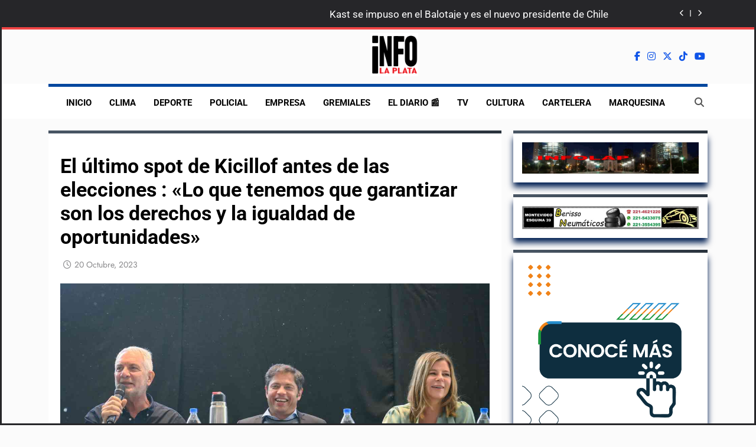

--- FILE ---
content_type: text/html; charset=utf-8
request_url: https://www.google.com/recaptcha/api2/aframe
body_size: 269
content:
<!DOCTYPE HTML><html><head><meta http-equiv="content-type" content="text/html; charset=UTF-8"></head><body><script nonce="NJdWbGxTZqS3nCw9rtJ-FQ">/** Anti-fraud and anti-abuse applications only. See google.com/recaptcha */ try{var clients={'sodar':'https://pagead2.googlesyndication.com/pagead/sodar?'};window.addEventListener("message",function(a){try{if(a.source===window.parent){var b=JSON.parse(a.data);var c=clients[b['id']];if(c){var d=document.createElement('img');d.src=c+b['params']+'&rc='+(localStorage.getItem("rc::a")?sessionStorage.getItem("rc::b"):"");window.document.body.appendChild(d);sessionStorage.setItem("rc::e",parseInt(sessionStorage.getItem("rc::e")||0)+1);localStorage.setItem("rc::h",'1765781899435');}}}catch(b){}});window.parent.postMessage("_grecaptcha_ready", "*");}catch(b){}</script></body></html>

--- FILE ---
content_type: application/javascript; charset=utf-8
request_url: https://fundingchoicesmessages.google.com/f/AGSKWxVtWyC3Hp_LWX-oTSyd4motwclj3l4fa4lsUHL1KVEpCtI5Cf6tKMo1eBR3MhYIooPVZEZMZH5aGN9xnPx-EwVtgCzg2DuiW510_1Yph6KqqL3tHBnRnDBjTN4L8qJ-eKMl9XbE3GZq6ChBCiXZ7SSDudcR0MsP77t-MpcqQLG2mXnzQ9aHl92M-h9V/_/adsbytenmax./adscripts1.-125x40-.ads-lazy..com/advs-
body_size: -1294
content:
window['fe01749b-a256-42e3-bc86-f370e1ec9b50'] = true;